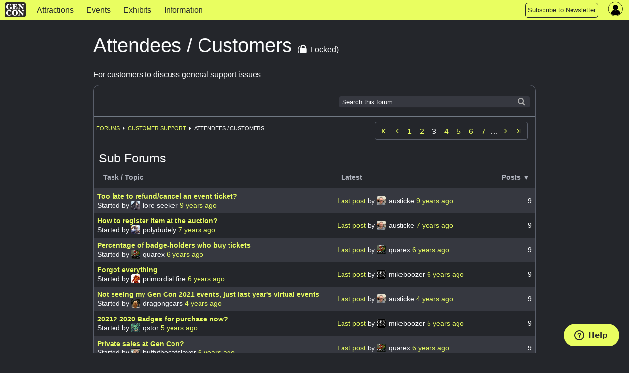

--- FILE ---
content_type: text/html; charset=utf-8
request_url: https://www.gencon.com/forums/8-attendees-customers?page=3&q%5Bs%5D%5B%5D=sticky+desc&q%5Bs%5D%5B%5D=posts_count+desc
body_size: 11366
content:
<!DOCTYPE html>
<html lang='en'>
<head>
<meta charset='utf-8'>
<meta content='The Best Four Days in Gaming' name='description'>
<meta content='gen con | gencon | gencon tickets | gencon badges | gencon events | games | gen con llc | gencon indy | gaming convention | convention | indianapolis | board games | miniatures | anime | art | authors | rpg | trade day | vig | family fun' name='keywords'>
<meta content='width=device-width, initial-scale=1.0' name='viewport'>
<title>Gen Con | Gen Con Indy 2026</title>
<meta name="csrf-param" content="authenticity_token" />
<meta name="csrf-token" content="rNSIbruuHVS6WnzNcdoBcOQFXTleBIxHr_p733G4oRHe6iURdKNItAOnaUfu5r-AFSIRh-c7qqByzW8Ks8Bx4Q" />

<link rel="stylesheet" href="/assets/application-3ee71cec1e61035eabbdaa855fc793607fbb4951f00297fe3ff5d2a9df2d068b.css" media="all" />
<link rel="stylesheet" href="/assets/themes/gc25/theme-bbde75e8ac355917c7d3ae0543e3674d75ea3da53d49c675d09c4cf0ab07cb85.css" media="all" />
<link rel="stylesheet" href="/assets/themes/gc25/responsive-58ecd4d85304c76f7aa90eba39e9154d8ca77cdbc37ed3abe02b0676e7e3a973.css" media="all" />
<link rel="stylesheet" href="/assets/print-08cdc1676c735b15e29fe9d46e81c31dcbdf5c789e45bfc79408e6a5d5bc3769.css" media="print" />
<script defer src='https://maps.googleapis.com/maps/api/js?key=AIzaSyDHQeGRkn7TlU_82_5nEWy3HjucKeXkbfM&amp;libraries=places'></script>
<script src="/assets/application-14f433182c01a332c7e3c4c98a4bc05e4e085cf50d28a258067dc6fc682709a6.js"></script>
<script src="/packs/bundle-e1a597c0998f27d1f5e7.js" defer="defer"></script>
<script src="/packs/rollbar-f732020a0e488014fb71.js" defer="defer"></script>
<script id='ze-snippet' src='https://static.zdassets.com/ekr/snippet.js?key=7ace5a54-0c95-4f2f-ad45-ba9cddf0315a' type='text/javascript'></script>
<script src="/assets/ckeditor-jquery-7f33182e70239c244b93ccd1ca7ffe7d93866690a03d9ee1f3886a5b7968ca9e.js"></script>
<script src="/assets/ckeditor/plugins/bbcode/plugin-a4a674612450b6e1dbc00defe0842693ee193cc352bb9a05037b7dff2f033bdb.js"></script>
<script src="/assets/ckeditor/config-setup-4ac7b603b81850333c88e667ed851a37e39faedb2fb062249159ee3d1b59e537.js"></script>
<script src="/assets/ckeditor-fixes-aaa31e8b25ac7f497d64bf3378940588f109133c569f59e5601aedb842d3c66e.js"></script>

<link rel="icon" type="image/x-icon" href="/assets/favicon-0dff41ce5007ce25442a4db675b67ddbbf27fc8f80e12e55f10f78f162773bc9.ico" />
<link href='/apple-touch-icon-precomposed.png' rel='apple-touch-icon-precomposed'>
</head>
<body data-controller='widget'>
<div class='' id='page-wrapper'>
<div class='sticky'>
<nav class='top-navbar no-convention' data-options='back_text: &lt;i class=&#39;fa fa-arrow-left&#39;&gt;&lt;/i&gt; Back; sticky:on ; mobile_show_parent_link:false;'>
<ul class='title-area'>
<li class='name'>
<a href="/"><img alt="Gen Con logo" src="/assets/gc_logo_lockup-f26a1c865f1b949a2180aa9e19a92f0369e01083f2137fa49f7dd98c84ec6f08.png" />
</a></li>
<li class='toggle-topbar menu-icon'>
<button id='topnav-toggle-button'>
<a href="#"><span></span>
</a></button>
</li>
</ul>
<section class='top-navbar-section nocon'>
<nav id='mobile-nav-menu'>
<ul class='left'>
<li class=' indy-con'>
<a href="/attractions">Attractions</a>
</li>
<li class=' indy-con'>
<a href="/events">Events </a>
</li>
<li class=' indy-con'>
<a href="/exhibits">Exhibits</a>
</li>
<li class=' indy-con'>
<a href="/information">Information</a>
</li>
<!-- COMMENTING OUT SUBMIT AN EVENT BUTTON
<li class="topnav-button">
<a href="https://www.gencon.com/event_submissions">
<span class="show-for-large">Submit an Event</span>
<span class="show-for-medium">Submit an Event</span>
</a>
</li>
-->
<li class="topnav-button">
  <a href="http://eepurl.com/rioq5">
    <span class="show-for-large">Subscribe to Newsletter</span>
    <span class="show-for-medium">Subscribe</span>
    <span class="show-for-small">Subscribe to Newsletter</span>
  </a>
</li>
</ul>
</nav>
</section>
<nav class='top-right flex-center right' style='height: 100%'>
<section class='topnav_buttons nocon dropdown right hide-for-small'>
<div class='hide-for-small'>
<!-- COMMENTING OUT SUBMIT AN EVENT BUTTON
<li class="topnav-button">
<a href="https://www.gencon.com/event_submissions">
<span class="show-for-large">Submit an Event</span>
<span class="show-for-medium">Submit an Event</span>
</a>
</li>
-->
<li class="topnav-button">
  <a href="http://eepurl.com/rioq5">
    <span class="show-for-large">Subscribe to Newsletter</span>
    <span class="show-for-medium">Subscribe</span>
    <span class="show-for-small">Subscribe to Newsletter</span>
  </a>
</li>
</div>
</section>
<section class='account-nav-section' data-controller='dropdown-menu'>
<ul>
<li class='menu login' data-action='click-&gt;dropdown-menu#toggleDropdownMenu mouseenter-&gt;dropdown-menu#showDropdownMenu mouseleave-&gt;dropdown-menu#hideDropdownMenu'>
<i class='fa fa-user-circle'></i>
<div class='hidden-field' data-dropdown-menu-target='currentUser' user-id='0'></div>
<ul class='dropdown account-nav-dropdown' data-dropdown-menu-target='dropdownContent'></ul>
</li>
</ul>
</section>
</nav>

</nav>
</div>
<main class='one-column'>
<section>
<div class='' id='column-main'>
<div class='page-title'>
Attendees / Customers
<span class='forum-status'>
(<span class='icon' title='This forum is locked'>
<i class='fa fa-lock fa-lg'></i>
</span>Locked)
</span>
</div>
<div style='margin-bottom:10px;'>For customers to discuss general support issues</div>
<div class='panel'>
<div class='ribbon-top'>
<ul class='left'>
</ul>
<div class='search-form right'>
<span>
<form role="search" class="form_menu" action="/forums/search" accept-charset="UTF-8" method="get"><input type="text" name="search" id="search" placeholder="Search this forum" class="ribbon-search" />
<script>
//<![CDATA[
$('#search').focus();
//]]>
</script>
<input type="hidden" name="forum_id" id="forum_id" value="8" autocomplete="off" />
</form><div class='searchicon'></div>
</span>
</div>
</div>
<div class='ribbon-row'>
<div class='bcrumbs'>
<ul class='breadcrumbs left' style='margin:0.5em 0 0 0;border:none;background: none'>
<li><a href="/forums">Forums</a></li>
<li><a href="/forums/7-customer-support">Customer Support</a></li>
<li>Attendees / Customers</li>
</ul>
</div>
<div class='right hide-for-small'>
<div class='paginate'>
<a class="start" title="first page" href="/forums/8-attendees-customers?page=1&amp;q%5Bs%5D%5B%5D=sticky+desc&amp;q%5Bs%5D%5B%5D=posts_count+desc"><i class="fa fa-angle-start"></i></a>

<a rel="prev" class="previous_page" title="previous page" href="/forums/8-attendees-customers?page=2&amp;q%5Bs%5D%5B%5D=sticky+desc&amp;q%5Bs%5D%5B%5D=posts_count+desc"></a>

<a href="/forums/8-attendees-customers?page=1&amp;q%5Bs%5D%5B%5D=sticky+desc&amp;q%5Bs%5D%5B%5D=posts_count+desc">1</a>

<a rel="prev" href="/forums/8-attendees-customers?page=2&amp;q%5Bs%5D%5B%5D=sticky+desc&amp;q%5Bs%5D%5B%5D=posts_count+desc">2</a>

<em class='current'>3</em>

<a rel="next" href="/forums/8-attendees-customers?page=4&amp;q%5Bs%5D%5B%5D=sticky+desc&amp;q%5Bs%5D%5B%5D=posts_count+desc">4</a>

<a href="/forums/8-attendees-customers?page=5&amp;q%5Bs%5D%5B%5D=sticky+desc&amp;q%5Bs%5D%5B%5D=posts_count+desc">5</a>

<a href="/forums/8-attendees-customers?page=6&amp;q%5Bs%5D%5B%5D=sticky+desc&amp;q%5Bs%5D%5B%5D=posts_count+desc">6</a>

<a href="/forums/8-attendees-customers?page=7&amp;q%5Bs%5D%5B%5D=sticky+desc&amp;q%5Bs%5D%5B%5D=posts_count+desc">7</a>

<span class='gap'>…</span>

<a rel="next" class="next_page" title="next page" href="/forums/8-attendees-customers?page=4&amp;q%5Bs%5D%5B%5D=sticky+desc&amp;q%5Bs%5D%5B%5D=posts_count+desc"></a>

<a class="end" title="last page" href="/forums/8-attendees-customers?page=11&amp;q%5Bs%5D%5B%5D=sticky+desc&amp;q%5Bs%5D%5B%5D=posts_count+desc"><i class="fa fa-angle-last"></i></a>

</div>

</div>
</div>
<div class='ribbon-row show-for-small'>
<div class='right'>
<div class='paginate'>
<a class="start" title="first page" href="/forums/8-attendees-customers?page=1&amp;q%5Bs%5D%5B%5D=sticky+desc&amp;q%5Bs%5D%5B%5D=posts_count+desc"><i class="fa fa-angle-start"></i></a>

<a rel="prev" class="previous_page" title="previous page" href="/forums/8-attendees-customers?page=2&amp;q%5Bs%5D%5B%5D=sticky+desc&amp;q%5Bs%5D%5B%5D=posts_count+desc"></a>

<a href="/forums/8-attendees-customers?page=1&amp;q%5Bs%5D%5B%5D=sticky+desc&amp;q%5Bs%5D%5B%5D=posts_count+desc">1</a>

<a rel="prev" href="/forums/8-attendees-customers?page=2&amp;q%5Bs%5D%5B%5D=sticky+desc&amp;q%5Bs%5D%5B%5D=posts_count+desc">2</a>

<em class='current'>3</em>

<a rel="next" href="/forums/8-attendees-customers?page=4&amp;q%5Bs%5D%5B%5D=sticky+desc&amp;q%5Bs%5D%5B%5D=posts_count+desc">4</a>

<a href="/forums/8-attendees-customers?page=5&amp;q%5Bs%5D%5B%5D=sticky+desc&amp;q%5Bs%5D%5B%5D=posts_count+desc">5</a>

<a href="/forums/8-attendees-customers?page=6&amp;q%5Bs%5D%5B%5D=sticky+desc&amp;q%5Bs%5D%5B%5D=posts_count+desc">6</a>

<a href="/forums/8-attendees-customers?page=7&amp;q%5Bs%5D%5B%5D=sticky+desc&amp;q%5Bs%5D%5B%5D=posts_count+desc">7</a>

<span class='gap'>…</span>

<a rel="next" class="next_page" title="next page" href="/forums/8-attendees-customers?page=4&amp;q%5Bs%5D%5B%5D=sticky+desc&amp;q%5Bs%5D%5B%5D=posts_count+desc"></a>

<a class="end" title="last page" href="/forums/8-attendees-customers?page=11&amp;q%5Bs%5D%5B%5D=sticky+desc&amp;q%5Bs%5D%5B%5D=posts_count+desc"><i class="fa fa-angle-last"></i></a>

</div>

</div>
</div>
<div class='panel_titlebar'>Sub Forums</div>

<table class='records'>
<tr>
<th>
<a class="sort_link " href="/forums/8-attendees-customers?page=3&amp;q%5Bs%5D%5B%5D=sticky+desc&amp;q%5Bs%5D%5B%5D=name+asc">Task / Topic</a>
</th>
<th>
<a class="sort_link " href="/forums/8-attendees-customers?page=3&amp;q%5Bs%5D%5B%5D=sticky+desc&amp;q%5Bs%5D%5B%5D=last_post_updated+asc">Latest</a>
</th>
<th class='number'>
<a class="sort_link desc" href="/forums/8-attendees-customers?page=3&amp;q%5Bs%5D%5B%5D=sticky+desc&amp;q%5Bs%5D%5B%5D=posts_count+asc">Posts&nbsp;&#9660;</a>
</th>
</tr>
<tr class=''>
<td>
<strong>
<a title="If I&#39;m reading the refund policy right, it&#39;s now too late to cancel/refund an event ticket I purchased during pre-registration.

Am I reading this right? And if I am, how can I get myself out of th..." href="/forums/8-attendees-customers/topics/1286-too-late-to-refund-cancel-an-event-ticket">Too late to refund/cancel an event ticket?</a>
</strong>
<br>
Started by
<img class="avatar avatar-inline" src="//d2lkgynick4c0n.cloudfront.net/avatars/12/smallest.png" />
lore seeker
<span class="time-stamp" data-post-date="2016-06-30T22:17:26-04:00"><span class="in-words" data-words="true"></span><span class="in-time" data-time="true"></span></span>
</br>
</td>
<td>
<a title=" robbiestark wrote:ie both events are in the same time slot and I cant register for the one I actually want to go to
You need to go to customer service at Gen Con next week to refund your conflict..." href="/forums/8-attendees-customers/topics/1286-too-late-to-refund-cancel-an-event-ticket?page=1#14198">Last post </a>
by
<img class="avatar avatar-inline" src="//d2lkgynick4c0n.cloudfront.net/avatars/16554/smallest.png" />
austicke
<span class="time-stamp" data-post-date="2016-07-30T23:45:39-04:00"><span class="in-words" data-words="true"></span><span class="in-time" data-time="true"></span></span>
</td>
<td class='number text-center'>
9
</td>
</tr>
<tr class=''>
<td>
<strong>
<a title="[This post has been removed]" href="/forums/8-attendees-customers/topics/13298-how-to-register-item-at-the-auction">How to register item at the auction?</a>
</strong>
<br>
Started by
<img class="avatar avatar-inline" src="//d2lkgynick4c0n.cloudfront.net/avatars/3/smallest.png" />
polydudely
<span class="time-stamp" data-post-date="2018-03-03T17:18:56-05:00"><span class="in-words" data-words="true"></span><span class="in-time" data-time="true"></span></span>
</br>
</td>
<td>
<a title=" sindee wrote:All my year going to Gen Con, I don&#39;t think I have ever gone to the auction. I looked at the link and I see a store option. Are there items on display with just a set price?&amp;nbsp;
Ye..." href="/forums/8-attendees-customers/topics/13298-how-to-register-item-at-the-auction?page=1#46996">Last post </a>
by
<img class="avatar avatar-inline" src="//d2lkgynick4c0n.cloudfront.net/avatars/16554/smallest.png" />
austicke
<span class="time-stamp" data-post-date="2018-05-06T22:04:57-04:00"><span class="in-words" data-words="true"></span><span class="in-time" data-time="true"></span></span>
</td>
<td class='number text-center'>
9
</td>
</tr>
<tr class=''>
<td>
<strong>
<a title="After reading Derek&#39;s awesome replies in this thread, I decided to go ahead and ask a question that has often popped into my mind: Is there data on the percentage of Gen-Con attendees who buy ticke..." href="/forums/8-attendees-customers/topics/15577-percentage-of-badge-holders-who-buy-tickets">Percentage of badge-holders who buy tickets</a>
</strong>
<br>
Started by
<img class="avatar avatar-inline" src="//d2lkgynick4c0n.cloudfront.net/avatars/1229/smallest.png" />
quarex
<span class="time-stamp" data-post-date="2019-07-17T18:39:26-04:00"><span class="in-words" data-words="true"></span><span class="in-time" data-time="true"></span></span>
</br>
</td>
<td>
<a title="I assume that would not count, but I have absolutely no basis from which to make that assertion.

Also now that Auction volunteers have been reclassified in the system as Gamemasters, that could su..." href="/forums/8-attendees-customers/topics/15577-percentage-of-badge-holders-who-buy-tickets?page=1#64204">Last post </a>
by
<img class="avatar avatar-inline" src="//d2lkgynick4c0n.cloudfront.net/avatars/1229/smallest.png" />
quarex
<span class="time-stamp" data-post-date="2019-07-29T01:18:04-04:00"><span class="in-words" data-words="true"></span><span class="in-time" data-time="true"></span></span>
</td>
<td class='number text-center'>
9
</td>
</tr>
<tr class=''>
<td>
<strong>
<a title="I just landed in Indy and realized I forgot everything at home. Badges, tickets, etc. Do I have any options to get in still? Is there any way I can pay to get everything reprinted?&amp;nbsp;" href="/forums/8-attendees-customers/topics/15673-forgot-everything">Forgot everything </a>
</strong>
<br>
Started by
<img class="avatar avatar-inline" src="//d2lkgynick4c0n.cloudfront.net/avatars/2058/smallest.png" />
primordial fire
<span class="time-stamp" data-post-date="2019-07-28T12:45:26-04:00"><span class="in-words" data-words="true"></span><span class="in-time" data-time="true"></span></span>
</br>
</td>
<td>
<a title=" primordial fire wrote: squirecam wrote: buffythecatslayer wrote:
Mike or Derek stated in another post that even if they’re sold out of badges, someone that already had a badge and lost it could..." href="/forums/8-attendees-customers/topics/15673-forgot-everything?page=1#64348">Last post </a>
by
<img class="avatar avatar-inline" src="//d2lkgynick4c0n.cloudfront.net/avatars/249/smallest.png" />
mikeboozer
<span class="time-stamp" data-post-date="2019-07-30T10:01:14-04:00"><span class="in-words" data-words="true"></span><span class="in-time" data-time="true"></span></span>
</td>
<td class='number text-center'>
9
</td>
</tr>
<tr class=''>
<td>
<strong>
<a title="I just purchased events for Gen Con 2021 and when I go to my schedule, all I see is my (concluded) events for last year&#39;s virtual Gen Con, and not the events I just purchased. I know at least one o..." href="/forums/8-attendees-customers/topics/16681-not-seeing-my-gen-con-2021-events-just-last-year-s-virtual-events">Not seeing my Gen Con 2021 events, just last year&#39;s virtual events</a>
</strong>
<br>
Started by
<img class="avatar avatar-inline" src="//d2lkgynick4c0n.cloudfront.net/avatars/534/smallest.png" />
dragongears
<span class="time-stamp" data-post-date="2021-07-11T12:45:14-04:00"><span class="in-words" data-words="true"></span><span class="in-time" data-time="true"></span></span>
</br>
</td>
<td>
<a title="Thanks,&amp;nbsp;aaronmlopez. Gen Con fixed the bug though (at least for me).

_____________________________________
​​​​​​​Alec Usticke, Fans of Gen Con Facebook Group" href="/forums/8-attendees-customers/topics/16681-not-seeing-my-gen-con-2021-events-just-last-year-s-virtual-events?page=1#73328">Last post </a>
by
<img class="avatar avatar-inline" src="//d2lkgynick4c0n.cloudfront.net/avatars/16554/smallest.png" />
austicke
<span class="time-stamp" data-post-date="2021-07-16T17:29:38-04:00"><span class="in-words" data-words="true"></span><span class="in-time" data-time="true"></span></span>
</td>
<td class='number text-center'>
9
</td>
</tr>
<tr class=''>
<td>
<strong>
<a title="I saw 2020 badges are available now. If we get one NOW, will it convert to 2021 so we can enter the housing lottery early next year?

Thx" href="/forums/8-attendees-customers/topics/16195-2021-2020-badges-for-purchase-now">2021? 2020 Badges for purchase now?</a>
</strong>
<br>
Started by
<img class="avatar avatar-inline" src="//d2lkgynick4c0n.cloudfront.net/avatars/7/smallest.png" />
qstor
<span class="time-stamp" data-post-date="2020-05-30T10:59:46-04:00"><span class="in-words" data-words="true"></span><span class="in-time" data-time="true"></span></span>
</br>
</td>
<td>
<a title=" mikeboozer wrote: quarex wrote:
This sort of counts...&amp;nbsp;Gen Con Online Badge
Not really as it is not a physical badge. 2020 commemorative badges will be for sale at the 2021 show.Mike&amp;nbsp;
..." href="/forums/8-attendees-customers/topics/16195-2021-2020-badges-for-purchase-now?page=1#69115">Last post </a>
by
<img class="avatar avatar-inline" src="//d2lkgynick4c0n.cloudfront.net/avatars/249/smallest.png" />
mikeboozer
<span class="time-stamp" data-post-date="2020-06-09T12:42:25-04:00"><span class="in-words" data-words="true"></span><span class="in-time" data-time="true"></span></span>
</td>
<td class='number text-center'>
9
</td>
</tr>
<tr class=''>
<td>
<strong>
<a title="I&#39;ve checked the FAQs and policies, and I can&#39;t find any rule either allowing or preventing me from selling a book/game/whatever to another attendee.&amp;nbsp; This is a sale that would be pre-arranged..." href="/forums/8-attendees-customers/topics/15561-private-sales-at-gen-con">Private sales at Gen Con?</a>
</strong>
<br>
Started by
<img class="avatar avatar-inline" src="//d2lkgynick4c0n.cloudfront.net/avatars/3048/smallest.png" />
buffythecatslayer
<span class="time-stamp" data-post-date="2019-07-15T14:42:04-04:00"><span class="in-words" data-words="true"></span><span class="in-time" data-time="true"></span></span>
</br>
</td>
<td>
<a title="Yikes, I definitely had someone offer to buy one of my older Gen-Con Auction pins off me last year; it would never have even occurred to me that it was literally against the rules to do that.&amp;nbsp;..." href="/forums/8-attendees-customers/topics/15561-private-sales-at-gen-con?page=1#63343">Last post </a>
by
<img class="avatar avatar-inline" src="//d2lkgynick4c0n.cloudfront.net/avatars/1229/smallest.png" />
quarex
<span class="time-stamp" data-post-date="2019-07-17T18:33:44-04:00"><span class="in-words" data-words="true"></span><span class="in-time" data-time="true"></span></span>
</td>
<td class='number text-center'>
9
</td>
</tr>
<tr class=''>
<td>
<strong>
<a title="Hello, I have a D&amp;amp;D session that will end at 9 PM on Friday night. I was hoping to attend the last three hours of AEG&#39;s Big Game Night event which goes from 8-12. Is there a way to buy a ticket..." href="/forums/8-attendees-customers/topics/7687-how-to-buy-tickets-to-overlapping-events">How to buy tickets to overlapping events</a>
</strong>
<br>
Started by
<img class="avatar avatar-inline" src="//d2lkgynick4c0n.cloudfront.net/avatars/1/smallest.png" />
markplozay
<span class="time-stamp" data-post-date="2017-06-02T23:29:07-04:00"><span class="in-words" data-words="true"></span><span class="in-time" data-time="true"></span></span>
</br>
</td>
<td>
<a title="For those who have an issue with wanting to get a ticket for an event, but it conflicts with an event they can&#39;t return until arriving at GenCon:

If you have a friends list, and a friend on that l..." href="/forums/8-attendees-customers/topics/7687-how-to-buy-tickets-to-overlapping-events?page=1#50930">Last post </a>
by
<img class="avatar avatar-inline" src="//d2lkgynick4c0n.cloudfront.net/avatars/8/smallest.png" />
dwintheiser
<span class="time-stamp" data-post-date="2018-07-12T12:13:52-04:00"><span class="in-words" data-words="true"></span><span class="in-time" data-time="true"></span></span>
</td>
<td class='number text-center'>
8
</td>
</tr>
<tr class=''>
<td>
<strong>
<a title="Bought my 4 day badge on January 14th and my friends who purchased tickets after me have all received emails from housing already. I&#39;ve checked spam and trash. What&#39;s the deal, guys, gals and other..." href="/forums/8-attendees-customers/topics/13218-no-housing-email-yet">No housing email yet?</a>
</strong>
<br>
Started by
<img class="avatar avatar-inline" src="//d2lkgynick4c0n.cloudfront.net/avatars/1/smallest.png" />
sandchigger
<span class="time-stamp" data-post-date="2018-02-10T10:25:22-05:00"><span class="in-words" data-words="true"></span><span class="in-time" data-time="true"></span></span>
</br>
</td>
<td>
<a title="Happened to me too. This year and last year, but if you log in to your account you can see the time.&amp;nbsp;" href="/forums/8-attendees-customers/topics/13218-no-housing-email-yet?page=1#44236">Last post </a>
by
<img class="avatar avatar-inline" src="//d2lkgynick4c0n.cloudfront.net/avatars/10841/smallest.png" />
drkfathr1
<span class="time-stamp" data-post-date="2018-02-12T10:46:50-05:00"><span class="in-words" data-words="true"></span><span class="in-time" data-time="true"></span></span>
</td>
<td class='number text-center'>
8
</td>
</tr>
<tr class=''>
<td>
<strong>
<a title="How does one add a credit card to their account?

I tried to change my ticket from Will Call to Shipping and I get an error.&amp;nbsp;

Thanks
Lou" href="/forums/8-attendees-customers/topics/7499-no-credit-card-on-file">No Credit Card on File</a>
</strong>
<br>
Started by
<img class="avatar avatar-inline" src="//d2lkgynick4c0n.cloudfront.net/avatars/1753/smallest.png" />
lourocco
<span class="time-stamp" data-post-date="2017-05-23T00:46:53-04:00"><span class="in-words" data-words="true"></span><span class="in-time" data-time="true"></span></span>
</br>
</td>
<td>
<a title=" clubmedic wrote:I&#39;m a DM. I&#39;m not buying event tickets. I need my card account online now. Please fix this setup.
I have $10 credit from the previously paid shipping amount.. I&#39;d be happy to use ..." href="/forums/8-attendees-customers/topics/7499-no-credit-card-on-file?page=1#77291">Last post </a>
by
<img class="avatar avatar-inline" src="//d2lkgynick4c0n.cloudfront.net/avatars/16554/smallest.png" />
austicke
<span class="time-stamp" data-post-date="2022-02-06T19:00:23-05:00"><span class="in-words" data-words="true"></span><span class="in-time" data-time="true"></span></span>
</td>
<td class='number text-center'>
8
</td>
</tr>
<tr class=''>
<td>
<strong>
<a title="Well, of course I waited too long to buy a badge this year... Really was looking forward to my first GenCon and bringing my son along! Are Sunday badges sold out? If so... is there anyone with an e..." href="/forums/8-attendees-customers/topics/12782-sunday-badges-sold-out">Sunday badges sold out??</a>
</strong>
<br>
Started by
<img class="avatar avatar-inline" src="//d2lkgynick4c0n.cloudfront.net/avatars/2462/smallest.png" />
dzehner2
<span class="time-stamp" data-post-date="2017-08-08T10:16:08-04:00"><span class="in-words" data-words="true"></span><span class="in-time" data-time="true"></span></span>
</br>
</td>
<td>
<a title="Whew! Maybe I got the last one. ;)" href="/forums/8-attendees-customers/topics/12782-sunday-badges-sold-out?page=1#41091">Last post </a>
by
<img class="avatar avatar-inline" src="//d2lkgynick4c0n.cloudfront.net/avatars/2462/smallest.png" />
dzehner2
<span class="time-stamp" data-post-date="2017-08-14T13:26:21-04:00"><span class="in-words" data-words="true"></span><span class="in-time" data-time="true"></span></span>
</td>
<td class='number text-center'>
8
</td>
</tr>
<tr class=''>
<td>
<strong>
<a title="The one thing I was really disappointed with this year was the lack of the Cheese Weasel. I didn&#39;t see the Gen Con replacement and from what I heard there wasn&#39;t really on in place. I really enjoye..." href="/forums/8-attendees-customers/topics/15776-please-consider-bringing-back-cheese-weasel">Please consider bringing back Cheese Weasel</a>
</strong>
<br>
Started by
<img class="avatar avatar-inline" src="//d2lkgynick4c0n.cloudfront.net/avatars/4623/smallest.png" />
plyons89
<span class="time-stamp" data-post-date="2019-08-07T18:17:57-04:00"><span class="in-words" data-words="true"></span><span class="in-time" data-time="true"></span></span>
</br>
</td>
<td>
<a title=" matthias9 wrote:As far as Cheese Weasel goes, personally, I never saw the appeal.&amp;nbsp; I&#39;d rather spend my time interacting with the exhibitors that I find appealing -- instead of the ones on th..." href="/forums/8-attendees-customers/topics/15776-please-consider-bringing-back-cheese-weasel?page=1#65342">Last post </a>
by
<img class="avatar avatar-inline" src="//d2lkgynick4c0n.cloudfront.net/avatars/4187/smallest.png" />
funnyshapeddice
<span class="time-stamp" data-post-date="2019-08-30T16:11:36-04:00"><span class="in-words" data-words="true"></span><span class="in-time" data-time="true"></span></span>
</td>
<td class='number text-center'>
8
</td>
</tr>
<tr class=''>
<td>
<strong>
<a title="Greetings all,

I&#39;m unable to make it to GenCon for even one day this year due to a family emergency. &amp;nbsp;Would it be possible for someone on staff to send me a program guide? &amp;nbsp;I go through ..." href="/forums/8-attendees-customers/topics/15738-could-someone-on-staff-send-me-a-program-guide">Could someone on staff send me a Program Guide?</a>
</strong>
<br>
Started by
<img class="avatar avatar-inline" src="//d2lkgynick4c0n.cloudfront.net/avatars/4712/smallest.png" />
bcarter5876
<span class="time-stamp" data-post-date="2019-08-02T09:07:32-04:00"><span class="in-words" data-words="true"></span><span class="in-time" data-time="true"></span></span>
</br>
</td>
<td>
<a title="Just wanted to publicly thank brooks for kindness extended. &amp;nbsp;It&#39;s good to know there are still nice people out there!
&amp;nbsp;" href="/forums/8-attendees-customers/topics/15738-could-someone-on-staff-send-me-a-program-guide?page=1#65353">Last post </a>
by
<img class="avatar avatar-inline" src="//d2lkgynick4c0n.cloudfront.net/avatars/4712/smallest.png" />
bcarter5876
<span class="time-stamp" data-post-date="2019-09-01T23:16:58-04:00"><span class="in-words" data-words="true"></span><span class="in-time" data-time="true"></span></span>
</td>
<td class='number text-center'>
8
</td>
</tr>
<tr class=''>
<td>
<strong>
<a title="Hi there - I am trying to figure out all of the exhibitors for 2018 that make gaming tables / furniture / accessories. So far, I see that Table of Ultimate Gaming is an event sponsor, but I don&#39;t s..." href="/forums/8-attendees-customers/topics/14165-exhibitors-who-make-gaming-tables-and-furniture">Exhibitors who make gaming tables and furniture?</a>
</strong>
<br>
Started by
<img class="avatar avatar-inline" src="//d2lkgynick4c0n.cloudfront.net/avatars/8337/smallest.png" />
hipphop
<span class="time-stamp" data-post-date="2018-07-27T14:22:33-04:00"><span class="in-words" data-words="true"></span><span class="in-time" data-time="true"></span></span>
</br>
</td>
<td>
<a title="Carolina Game Tables is another one..." href="/forums/8-attendees-customers/topics/14165-exhibitors-who-make-gaming-tables-and-furniture?page=1#53214">Last post </a>
by
<img class="avatar avatar-inline" src="//d2lkgynick4c0n.cloudfront.net/avatars/123/smallest.png" />
glory
<span class="time-stamp" data-post-date="2018-08-07T12:43:03-04:00"><span class="in-words" data-words="true"></span><span class="in-time" data-time="true"></span></span>
</td>
<td class='number text-center'>
8
</td>
</tr>
<tr class=''>
<td>
<strong>
<a title="I got a child wristband for my daughter (8), but am finding that I can not sign her up for any events, as they all say it requires a badge.&amp;nbsp; (events show age 6+)&amp;nbsp; So you are required to g..." href="/forums/8-attendees-customers/topics/15048-child-wristband-sign-up-for-events">Child Wristband - sign up for events.</a>
</strong>
<br>
Started by
<img class="avatar avatar-inline" src="//d2lkgynick4c0n.cloudfront.net/avatars/17/smallest.png" />
bluntaxe
<span class="time-stamp" data-post-date="2019-05-19T20:56:28-04:00"><span class="in-words" data-words="true"></span><span class="in-time" data-time="true"></span></span>
</br>
</td>
<td>
<a title="While I did eventually find this dynamic documented after I found myself unable to register myself and my two daughters together for any all-ages games, nowhere on the &quot;Get a Badge&quot; section on the ..." href="/forums/8-attendees-customers/topics/15048-child-wristband-sign-up-for-events?page=1#59383">Last post </a>
by
<img class="avatar avatar-inline" src="//d2lkgynick4c0n.cloudfront.net/avatars/1833/smallest.png" />
laufersweiler
<span class="time-stamp" data-post-date="2019-05-22T17:09:29-04:00"><span class="in-words" data-words="true"></span><span class="in-time" data-time="true"></span></span>
</td>
<td class='number text-center'>
8
</td>
</tr>
<tr class=''>
<td>
<strong>
<a title="Hi! First time attendee here.

i understand I cannot cancel events online anymore; only onsite. This can only happen at Will Call?

when I cancel I get $ on file for credit; minus 5%.

do you have ..." href="/forums/8-attendees-customers/topics/12814-cancel-an-event-onsite-how-credit-works">Cancel an event onsite; how credit works</a>
</strong>
<br>
Started by
<img class="avatar avatar-inline" src="//d2lkgynick4c0n.cloudfront.net/avatars/1753/smallest.png" />
lourocco
<span class="time-stamp" data-post-date="2017-08-10T01:03:42-04:00"><span class="in-words" data-words="true"></span><span class="in-time" data-time="true"></span></span>
</br>
</td>
<td>
<a title=" lourocco wrote:Any idea how long lines might be Thursday AM?
Customer Service will be busy, but the Will Call line will be way longer.

____________________________________________________
Alec U..." href="/forums/8-attendees-customers/topics/12814-cancel-an-event-onsite-how-credit-works?page=1#40844">Last post </a>
by
<img class="avatar avatar-inline" src="//d2lkgynick4c0n.cloudfront.net/avatars/16554/smallest.png" />
austicke
<span class="time-stamp" data-post-date="2017-08-11T13:43:06-04:00"><span class="in-words" data-words="true"></span><span class="in-time" data-time="true"></span></span>
</td>
<td class='number text-center'>
8
</td>
</tr>
<tr class=''>
<td>
<strong>
<a title="

All event specific ticket refunds are subject to a 5% administrative fee for the total sum of tickets refunded. There are no exceptions. Refunds will be made back to the original form of payment...." href="/forums/8-attendees-customers/topics/14549-change-in-event-refund-policy">Change in event refund policy?</a>
</strong>
<br>
Started by
<img class="avatar avatar-inline" src="//d2lkgynick4c0n.cloudfront.net/avatars/3048/smallest.png" />
buffythecatslayer
<span class="time-stamp" data-post-date="2019-01-28T19:09:55-05:00"><span class="in-words" data-words="true"></span><span class="in-time" data-time="true"></span></span>
</br>
</td>
<td>
<a title=" buffythecatslayer wrote:
Heh, snuck that in when I wasn&#39;t looking. :-)
Yes, last year!" href="/forums/8-attendees-customers/topics/14549-change-in-event-refund-policy?page=1#55532">Last post </a>
by
<img class="avatar avatar-inline" src="//d2lkgynick4c0n.cloudfront.net/avatars/249/smallest.png" />
mikeboozer
<span class="time-stamp" data-post-date="2019-01-30T14:02:45-05:00"><span class="in-words" data-words="true"></span><span class="in-time" data-time="true"></span></span>
</td>
<td class='number text-center'>
8
</td>
</tr>
<tr class=''>
<td>
<strong>
<a title="I just received my badges for gencon 2018 and one of them is incorrect... it says that it&#39;s a 4 day badge like all the others but this one is printed on&amp;nbsp; friday badge stock
.&amp;nbsp; Who would I..." href="/forums/8-attendees-customers/topics/13951-4-day-badge-on-friday-badge-stock">4 day badge on friday badge stock</a>
</strong>
<br>
Started by
<img class="avatar avatar-inline" src="//d2lkgynick4c0n.cloudfront.net/avatars/14/smallest.png" />
rch73
<span class="time-stamp" data-post-date="2018-06-29T00:56:49-04:00"><span class="in-words" data-words="true"></span><span class="in-time" data-time="true"></span></span>
</br>
</td>
<td>
<a title="If one was wrong, than a whole bunch could be wrong..." href="/forums/8-attendees-customers/topics/13951-4-day-badge-on-friday-badge-stock?page=1#50135">Last post </a>
by
<img class="avatar avatar-inline" src="//d2lkgynick4c0n.cloudfront.net/avatars/4105/smallest.png" />
bushmaster
<span class="time-stamp" data-post-date="2018-06-29T16:56:28-04:00"><span class="in-words" data-words="true"></span><span class="in-time" data-time="true"></span></span>
</td>
<td class='number text-center'>
8
</td>
</tr>
<tr class=''>
<td>
<strong>
<a title="Looking to find out how you go about getting a refund on event tickets.&amp;nbsp;

It says you can get a refund until august 7th, less a 5% charge.&amp;nbsp;

Would it be as a credit on my account, or woul..." href="/forums/8-attendees-customers/topics/1410-refund-event-tickets">Refund event tickets </a>
</strong>
<br>
Started by
<img class="avatar avatar-inline" src="//d2lkgynick4c0n.cloudfront.net/avatars/450/smallest.png" />
yamitrickster
<span class="time-stamp" data-post-date="2016-07-14T17:26:02-04:00"><span class="in-words" data-words="true"></span><span class="in-time" data-time="true"></span></span>
</br>
</td>
<td>
<a title="&quot;Or you can just give them your ticket to use.&quot;
Yes - just do this. &amp;nbsp;The &quot;+1 ticket for me&quot; option is like this, in that the name on the ticket does not match the user&#39;s name. &amp;nbsp;It&#39;s all g..." href="/forums/8-attendees-customers/topics/1410-refund-event-tickets?page=1#12967">Last post </a>
by
<img class="avatar avatar-inline" src="//d2lkgynick4c0n.cloudfront.net/avatars/640/smallest.png" />
alans
<span class="time-stamp" data-post-date="2016-07-15T12:51:05-04:00"><span class="in-words" data-words="true"></span><span class="in-time" data-time="true"></span></span>
</td>
<td class='number text-center'>
8
</td>
</tr>
<tr class=''>
<td>
<strong>
<a title="After 3 hours of fighting through crowds in the expo hall in a scooter I have an idea for next year. What if Gen Con allowed early, or after hours, access to disabled badge holders? It would be so ..." href="/forums/8-attendees-customers/topics/14314-early-or-late-access-for-disabled-badge-holders">Early (or late) Access for Disabled Badge Holders?</a>
</strong>
<br>
Started by
<img class="avatar avatar-inline" src="//d2lkgynick4c0n.cloudfront.net/avatars/7/smallest.png" />
cgeiken
<span class="time-stamp" data-post-date="2018-08-08T11:12:18-04:00"><span class="in-words" data-words="true"></span><span class="in-time" data-time="true"></span></span>
</br>
</td>
<td>
<a title="[This post has been removed]" href="/forums/8-attendees-customers/topics/14314-early-or-late-access-for-disabled-badge-holders?page=1#53899">Last post </a>
by
<img class="avatar avatar-inline" src="//d2lkgynick4c0n.cloudfront.net/avatars/5/smallest.png" />
kathdy
<span class="time-stamp" data-post-date="2018-10-13T04:26:52-04:00"><span class="in-words" data-words="true"></span><span class="in-time" data-time="true"></span></span>
</td>
<td class='number text-center'>
8
</td>
</tr>
<tr class=''>
<td>
<strong>
<a title="Any word on the availability of an event spreadsheet?&amp;nbsp; Essential for planning events I want to attend and coordinating with others." href="/forums/8-attendees-customers/topics/13503-event-spreadsheet">Event spreadsheet</a>
</strong>
<br>
Started by
<img class="avatar avatar-inline" src="//d2lkgynick4c0n.cloudfront.net/avatars/8/smallest.png" />
kriscook2
<span class="time-stamp" data-post-date="2018-04-23T14:59:10-04:00"><span class="in-words" data-words="true"></span><span class="in-time" data-time="true"></span></span>
</br>
</td>
<td>
<a title=" aquabunny wrote:
I see links to xlsx files at the very bottom of this page:&amp;nbsp;https://www.gencon.com/experience/findThank you!!" href="/forums/8-attendees-customers/topics/13503-event-spreadsheet?page=1#58823">Last post </a>
by
<img class="avatar avatar-inline" src="//d2lkgynick4c0n.cloudfront.net/avatars/17/smallest.png" />
sindee
<span class="time-stamp" data-post-date="2019-05-17T16:09:18-04:00"><span class="in-words" data-words="true"></span><span class="in-time" data-time="true"></span></span>
</td>
<td class='number text-center'>
8
</td>
</tr>
<tr class=''>
<td>
<strong>
<a title="Not impressed with Gen Con at all so far this year. Paying as much money as what they want for this convention and you can&#39;t even get the event program book or the coupon book, This is ridiculous. ..." href="/forums/8-attendees-customers/topics/15728-event-program-and-coupon-books">Event Program and Coupon Books</a>
</strong>
<br>
Started by
<img class="avatar avatar-inline" src="//d2lkgynick4c0n.cloudfront.net/avatars/6/smallest.png" />
darkwraith66
<span class="time-stamp" data-post-date="2019-07-31T22:22:21-04:00"><span class="in-words" data-words="true"></span><span class="in-time" data-time="true"></span></span>
</br>
</td>
<td>
<a title="At least the coupon book has also become useless, to make the swag bag seem even more precious in hindsight.

I am quite willing to be convinced that I am just remembering coupon books from ten yea..." href="/forums/8-attendees-customers/topics/15728-event-program-and-coupon-books?page=1#65285">Last post </a>
by
<img class="avatar avatar-inline" src="//d2lkgynick4c0n.cloudfront.net/avatars/1229/smallest.png" />
quarex
<span class="time-stamp" data-post-date="2019-08-26T20:51:38-04:00"><span class="in-words" data-words="true"></span><span class="in-time" data-time="true"></span></span>
</td>
<td class='number text-center'>
7
</td>
</tr>
<tr class=''>
<td>
<strong>
<a title="Simple question: after event tickets are added to cart from wishlist, is it possible to remove them individually? I want to play in one of two tournaments and am worried that the one I prefer will ..." href="/forums/8-attendees-customers/topics/14976-wishlist-to-cart-permanence">Wishlist to Cart Permanence</a>
</strong>
<br>
Started by
<img class="avatar avatar-inline" src="//d2lkgynick4c0n.cloudfront.net/avatars/7660/smallest.png" />
d351
<span class="time-stamp" data-post-date="2019-05-15T16:47:59-04:00"><span class="in-words" data-words="true"></span><span class="in-time" data-time="true"></span></span>
</br>
</td>
<td>
<a title="I can&#39;t imagine it&#39;s a high priority to implement, but a really basic rules engine in addition to the priority system would be helpful for things like this.&amp;nbsp; Just a &quot;do not add to cart if even..." href="/forums/8-attendees-customers/topics/14976-wishlist-to-cart-permanence?page=1#58643">Last post </a>
by
<img class="avatar avatar-inline" src="//d2lkgynick4c0n.cloudfront.net/avatars/7/smallest.png" />
aegoce
<span class="time-stamp" data-post-date="2019-05-16T07:33:45-04:00"><span class="in-words" data-words="true"></span><span class="in-time" data-time="true"></span></span>
</td>
<td class='number text-center'>
7
</td>
</tr>
<tr class=''>
<td>
<strong>
<a title="Let&#39;s say you have a group attending Gen Con. One member of your group gets a good time for the Housing Lottery and registers a room for the group in their name. What happens if that person can no ..." href="/forums/8-attendees-customers/topics/14462-how-does-a-badge-cancellation-affect-hotel-registration">How does a badge cancellation affect hotel registration</a>
</strong>
<br>
Started by
<img class="avatar avatar-inline" src="//d2lkgynick4c0n.cloudfront.net/avatars/13/smallest.png" />
hkeaton75
<span class="time-stamp" data-post-date="2019-01-16T15:01:16-05:00"><span class="in-words" data-words="true"></span><span class="in-time" data-time="true"></span></span>
</br>
</td>
<td>
<a title=" andrewj.rager wrote:
To piggyback off of the previous post. Always call the hotel 48-72 hours before you arrive to confirm your reservation. I&#39;m read stories about overbookings, and miscommunicat..." href="/forums/8-attendees-customers/topics/14462-how-does-a-badge-cancellation-affect-hotel-registration?page=1#54794">Last post </a>
by
<img class="avatar avatar-inline" src="//d2lkgynick4c0n.cloudfront.net/avatars/16331/smallest.png" />
wutick
<span class="time-stamp" data-post-date="2019-01-22T10:14:58-05:00"><span class="in-words" data-words="true"></span><span class="in-time" data-time="true"></span></span>
</td>
<td class='number text-center'>
7
</td>
</tr>
<tr class=''>
<td>
<strong>
<a title="I purchased my tickets Will Call and saw that they will be available at the Convention Center starting at 12pm on Wednesday, August 3. How long will the pickup be available / when does the will cal..." href="/forums/8-attendees-customers/topics/1264-wednesday-will-call">Wednesday Will call</a>
</strong>
<br>
Started by
<img class="avatar avatar-inline" src="//d2lkgynick4c0n.cloudfront.net/avatars/905/smallest.png" />
roshz
<span class="time-stamp" data-post-date="2016-06-29T13:29:52-04:00"><span class="in-words" data-words="true"></span><span class="in-time" data-time="true"></span></span>
</br>
</td>
<td>
<a title="Thanks!" href="/forums/8-attendees-customers/topics/1264-wednesday-will-call?page=1#12783">Last post </a>
by
<img class="avatar avatar-inline" src="//d2lkgynick4c0n.cloudfront.net/avatars/8/smallest.png" />
samlamiam
<span class="time-stamp" data-post-date="2016-07-12T14:36:43-04:00"><span class="in-words" data-words="true"></span><span class="in-time" data-time="true"></span></span>
</td>
<td class='number text-center'>
7
</td>
</tr>
<div class='clear'></div>
</table>

<div class='ribbon-bottom'>
<div class='bcrumbs'>
<ul class='breadcrumbs left' style='margin:0.5em 0 0 0;border:none;background: none'>
<li>
<a href="/forums">Forums</a>
</li>
<li><a href="/forums/7-customer-support">Customer Support</a></li>
<li>
Attendees / Customers
</li>
</ul>
</div>
<div class='right'>
<div class='paginate'>
<a class="start" title="first page" href="/forums/8-attendees-customers?page=1&amp;q%5Bs%5D%5B%5D=sticky+desc&amp;q%5Bs%5D%5B%5D=posts_count+desc"><i class="fa fa-angle-start"></i></a>

<a rel="prev" class="previous_page" title="previous page" href="/forums/8-attendees-customers?page=2&amp;q%5Bs%5D%5B%5D=sticky+desc&amp;q%5Bs%5D%5B%5D=posts_count+desc"></a>

<a href="/forums/8-attendees-customers?page=1&amp;q%5Bs%5D%5B%5D=sticky+desc&amp;q%5Bs%5D%5B%5D=posts_count+desc">1</a>

<a rel="prev" href="/forums/8-attendees-customers?page=2&amp;q%5Bs%5D%5B%5D=sticky+desc&amp;q%5Bs%5D%5B%5D=posts_count+desc">2</a>

<em class='current'>3</em>

<a rel="next" href="/forums/8-attendees-customers?page=4&amp;q%5Bs%5D%5B%5D=sticky+desc&amp;q%5Bs%5D%5B%5D=posts_count+desc">4</a>

<a href="/forums/8-attendees-customers?page=5&amp;q%5Bs%5D%5B%5D=sticky+desc&amp;q%5Bs%5D%5B%5D=posts_count+desc">5</a>

<a href="/forums/8-attendees-customers?page=6&amp;q%5Bs%5D%5B%5D=sticky+desc&amp;q%5Bs%5D%5B%5D=posts_count+desc">6</a>

<a href="/forums/8-attendees-customers?page=7&amp;q%5Bs%5D%5B%5D=sticky+desc&amp;q%5Bs%5D%5B%5D=posts_count+desc">7</a>

<span class='gap'>…</span>

<a rel="next" class="next_page" title="next page" href="/forums/8-attendees-customers?page=4&amp;q%5Bs%5D%5B%5D=sticky+desc&amp;q%5Bs%5D%5B%5D=posts_count+desc"></a>

<a class="end" title="last page" href="/forums/8-attendees-customers?page=11&amp;q%5Bs%5D%5B%5D=sticky+desc&amp;q%5Bs%5D%5B%5D=posts_count+desc"><i class="fa fa-angle-last"></i></a>

</div>

</div>
</div>
</div>

</div>
</section>
</main>
</div>
<footer class='hideforprint' id='page-footer'>
<div class='footer-panel'>
<div class='grid center'>
<div class='row'>
<div class='col-sm-12 col-md-3 logo-countdown'>
<div class='footer-logo'>
<img alt="GCMS Login Image" class="footer-logo" src="/assets/gc_logo_lockup_white_sm-9c4fc19d7d8dc8f467af5087b6f4770b8c797303d0884ae678f1479c29cb1f60.png" />
</div>
<div class='countdown'>
Countdown to Gen Con
<div class='countdown-clock' data-countdown-date='31 July, 2026'></div>
</div>
<div class='p' data-countdown-date='31 July, 2026'></div>
</div>
<div class='col-sm-12 col-md-9' style='max-width: 900px;'>
<div class='grid center'>
<div class='col-sm-6 col-md-4'>
<div class='footer-block'>
<b>GEN CON LLC</b>
<ul>
<li><a href="/aboutus" class="footerLink">About Us</a></li>
<li><a href="/contactus" class="footerLink">Contact Us</a></li>
<li><a href="/attend/terms_of_service" class="footerLink">Terms of Service</a></li>
<li><a href="/privacy" class="footerLink">Privacy Policy</a></li>
<li><a href="/attend/your_account" class="footerLink">Account Information</a></li>
<li><a href="/attend/futuredates" class="footerLink">Future Show Dates</a></li>
</ul>
</div>
</div>
<div class='col-sm-6 col-md-4'>
<div class='footer-block'>
<b>PRESS</b>
<ul>
<li><a href="/press/press" class="footerLink">Press Info</a></li>
<li><div><a href="/press/pressreleases" class="footerLink">Press Releases</a></li>
<li><div><a href="/press/brand-resources" class="footerLink">Brand Resources</a></li>
</ul>
</div>
</div>
<div class='col-sm-6 col-md-4'>
<div class='footer-block'>
<b>JOIN</b>
<ul>
<!-- <li><a href="/join/event-administrator-mar-2024" class="footerLink">Event Administrator</a></li> -->
<li><a href="/join/event_team_members" class="footerLink">Event Team Program</a></li>
<!-- <li><a href="/join/jobpost-full-stack-web-dev-nov_2023" class="footerLink">Full-Stack Web Developer</a></li> -->
<!-- <li><a href="/join/sales-administrative-assistant-dec-2023" class="footerLink">Sales Administrative Assistant</a></li> -->
</ul>
</div>
</div>
<div class='col-sm-6 col-md-offset-4 col-md-4'>
<div class='footer-block'>
<b>CONNECT</b>
<ul class="footer-connect">
  <li><a href="https://gencon.blog/" target="blank" class="footerLink">Blog</a>
  </li>
  <li><a href="https://gencon.zendesk.com/hc/en-us" target="blank"
      class="footerLink">Help Center</a></li>
  <li><a href="https://discord.gg/gencon" target="blank" class="footerLink">Join
      Our Discord</a></li>
  <li><a
      href="https://www.rollacrit.com/pages/gencon?utm_source=gen_con_site_footer&utm_medium=web&utm_campaign=gen_con_merch&utm_content=text"
      target="blank" class="footerLink">Shop Official Merch</a></li>
</ul>
</div>
</div>
<div class='col-sm-12 col-md-4'>
<div class='footer-block'>
<b>FOLLOW US</b>
<ul class="social">
  <li style="margin: 0 0.3em"><a
      href="https://www.facebook.com/genconindy?ref=hl" target="blank"><i
        class="fa-facebook"></i></a></li>
  <li style="margin: 0 0.3em"><a href="https://twitter.com/gen_con"
      target="blank"><i class="fa-twitter"></i></a></li>
  <li style="margin: 0 0.3em"><a href="https://www.instagram.com/gen_con/"
      target="blank"><i class="fa-instagram"></i></a></li>
  <li style="margin: 0 0.3em"><a href="https://twitch.tv/gencontv"
      target="blank"><i class="fa-twitch"></i></a></li>
  <li style="margin: 0 0.3em"><a
      href="https://www.youtube.com/channel/UCX86AIq_tHotI9U_4j0PrSw"
      target="blank"><i class="fa-youtube"></i></a></li>
  <li style="margin: 0 0.3em"><a href="https://discord.gg/gencon"
      target="blank"><i class="fa-discord"></i></a></li>
  <li style="margin: 0 0.3em"><a href="https://www.tiktok.com/@gen_con_official"
      target="blank"><i class="fa-tiktok"></i></a></li>

</ul>
<br>
<b><br>Subscribe to the Newsletter</b>
<div id="mc_embed_signup" style="margin-top:8px;">
  <form
    action="https://gencon.us1.list-manage.com/subscribe/post?u=2f77d2f8c77398c0b064223ba&id=8125600ed7"
    method="post" id="mc-embedded-subscribe-form"
    name="mc-embedded-subscribe-form" class="validate" target="_blank"
    novalidate="">
    <div id="mc_embed_signup_scroll">
      <div class="mc-field-group">
        <input type="email" value="email@example.com" name="EMAIL"
          class="required email" id="mce-EMAIL">
      </div>
      <div id="mce-responses" class="clear">
        <div class="response" id="mce-error-response" style="display:none">
        </div>
        <div class="response" id="mce-success-response" style="display:none">
        </div>
      </div>
      <!-- real people should not fill this in and expect good things - do not remove this or risk form bot signups-->
      <div style="position: absolute; left: -5000px;" aria-hidden="true"><input
          type="text" name="b_2f77d2f8c77398c0b064223ba_8125600ed7"
          tabindex="-1" value="">
      </div>
      <div class="clear"><input type="submit" value="Sign Me Up"
          name="subscribe" id="mc-embedded-subscribe" class="button">
      </div>
    </div>
  </form>
</div>
<!--End mc_embed_signup-->
</div>
</div>
</div>
</div>
</div>
</div>
</div>

</footer>
<div class='hideforprint'>
<div class='notifications'>
<div class='notices' data-flash=''></div>
<div data-props="{&quot;actionCableOn&quot;:true,&quot;userId&quot;:-1,&quot;htmlSafe&quot;:null,&quot;error&quot;:{&quot;text&quot;:null,&quot;link&quot;:null,&quot;icon&quot;:null,&quot;timeout&quot;:null},&quot;alert&quot;:{&quot;text&quot;:null,&quot;link&quot;:null,&quot;icon&quot;:null,&quot;timeout&quot;:null},&quot;notice&quot;:{&quot;text&quot;:null,&quot;link&quot;:null,&quot;icon&quot;:null,&quot;timeout&quot;:null}}" class="notifications-component"></div>
</div>

</div>

<!-- Google tag (gtag.js) for Google Analytics 4 (GA4) -->
<script async='' src='https://www.googletagmanager.com/gtag/js?id=G-TN7842GJZB'></script>
<script>
  window.dataLayer = window.dataLayer || [];
  function gtag(){dataLayer.push(arguments);}
  gtag('js', new Date());
  gtag('config', "G-TN7842GJZB");
</script>


<script>
  var $buoop = {
    required: { e:-9, f:-9, o:-8, s:-1, c:-10 },
    insecure: true,
    unsupported: true,
    api: 2024.05
  };
  
  function $buo_f() {
    var e = document.createElement("script");
  
    e.src = "//browser-update.org/update.min.js";
    document.body.appendChild(e);
  };
  
  try {
    document.addEventListener("DOMContentLoaded", $buo_f,false);
  } catch(e) {
    window.attachEvent("onload", $buo_f);
  };
</script>

<script defer src="https://static.cloudflareinsights.com/beacon.min.js/vcd15cbe7772f49c399c6a5babf22c1241717689176015" integrity="sha512-ZpsOmlRQV6y907TI0dKBHq9Md29nnaEIPlkf84rnaERnq6zvWvPUqr2ft8M1aS28oN72PdrCzSjY4U6VaAw1EQ==" data-cf-beacon='{"version":"2024.11.0","token":"2d2cb15ef41241a1b02efc9ad37f67eb","r":1,"server_timing":{"name":{"cfCacheStatus":true,"cfEdge":true,"cfExtPri":true,"cfL4":true,"cfOrigin":true,"cfSpeedBrain":true},"location_startswith":null}}' crossorigin="anonymous"></script>
</body>
</html>
